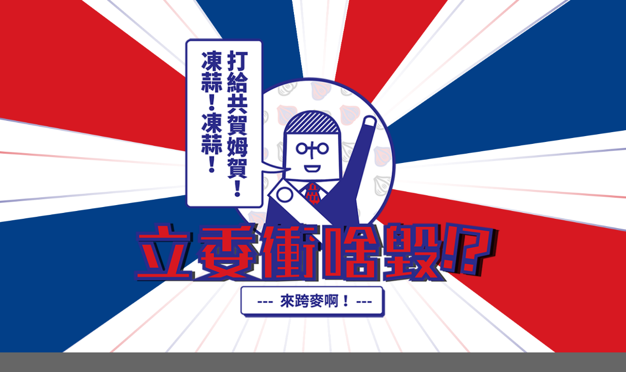

--- FILE ---
content_type: text/html
request_url: https://legislator.thenewslens.com/
body_size: 4002
content:
<!DOCTYPE html>
<head>
    <link rel="shortcut icon" href="http://election2016.thenewslens.com/img/ico/tnl_logo_image_72.png" sizes="32x32" type="image/png"/>
    <meta charset="utf-8">
    <meta name="viewport" content="target-densitydpi=device-dpi, width=device-width, initial-scale=1.0, maximum-scale=1.0, user-scalable=0">
    <title>立委衝啥毀!?</title>
    <meta name="description" content="關鍵評論網特別採訪，帶你一覽立委的獨家秘辛！">
    <meta property="og:locale" content="zh_TW"/>
    <meta property="og:type" content="object"/>
    <meta property="og:title" content="立委到底都在衝啥毀？" />
    <meta property="og:description" content="關鍵評論網特別採訪，帶你一覽立委的獨家秘辛！"/>
    <meta property="og:url" content="http://legislator.thenewslens.com/"/>
    <meta property="og:site_name" content="立委衝啥毀!?"/>
    <meta property="fb:app_id" content="444539738978688"/>
    <meta property="og:image" content="http://legislator.thenewslens.com/imgaes/fbshare.png"/>
    <meta name="author" content="thenewslens.com">
    <meta name="google-site-verification" content="9b3B7HiPAJpJZ9zill0yqTjqhb7E5ryn7COJKgraonQ" />
    <link rel="canonical" href="http://legislator.thenewslens.com/" />
    <link rel="stylesheet" href="css/bootstrap.min.css">
    <script src="js/jquery-1.11.3.min.js"></script>
    <script src="js/bootstrap.min.js"></script>
    <script src="js/imagesloaded.pkgd.min.js"></script>
    <link rel="stylesheet" href="css/style.css">
    <script src="js/main.js"></script>
    <style>
        @media(min-width:767px){
            .responsiveContainer{
                max-width: 800px;
            }
        }

        body{
            overflow: hidden;
        }

    </style>
</head>
<body style="background:#666">
    <!-- go top -->

    <!--    Navbtn-->
    <div id="follow-scroll" class="menu-container follow-scroll absolute">
        <a href="#menu" id="toggle"><span></span></a>
        <div class="menu-content-index">
            <ul>
                <a href="index.html">
                    <li style="margin-top:5px;">
                        <div class="menu-content-episode">
                            回首頁
                        </div>
                    </li>
                </a>
                <a href="lesson-1.html">
                    <li>
                        <div class="menu-content-episode">
                            Lesson 1
                        </div>
                        立委到底在衝啥毀？
                    </li>
                </a>
                <a href="lesson-2.html">
                    <li>
                        <div class="menu-content-episode">
                            Lesson 2
                        </div>
                        一覺醒來台灣就
                        <br>不一樣了？
                    </li>
                </a>

                <a href="lesson-3.html">
                    <li>
                        <div class="menu-content-episode">
                            Lesson 3
                        </div>
                        一百種殺死法案的方法
                    </li>
                </a>
                <a href="lesson-4.html">
                    <li>
                        <div class="menu-content-episode">
                            Lesson 4
                        </div>
                        翻轉台灣未來<br>從這些法案開始
                    </li>
                </a>
                <a href="http://election2016.thenewslens.com/">
                    <li style="border:none">
                        <div style="margin-bottom:0px;" class="menu-content-episode">
                            <img src="imgaes/president-logo.png" width="80%" alt="">
                        </div>
                    </li>
                </a>
            </ul>
        </div>
    </div>
    <div id="container">
        <div class="gotop">
            ^
        </div>
        <div style="height:100%;" class="index-img">
            <div class="responsiveContainer">
                <img class="visible-xs intro-img" src="imgaes/bg-center-mobile-01.png">
                <img class="hidden-xs intro-img" src="imgaes/bg-center-web-02.png" alt="">
            </div> 
        </div>
        <div class="header">
            <a href="index.html"><img style="height:60px;margin:0 auto" src="imgaes/header-pic-01.png" alt=""></a>
        </div>
        <!-- menu -->


        <!-- menu end -->
        <div class="content">

            <hr style="margin:15px 0;border-top:solid 1px #ccc">
            <div class="intro-zone">
                <h3 class="title-zone">為蝦米我們要知道「立委在衝啥毀」？</h3>
                <div class="intro-content" style="line-height:1.5em;margin-top:25px;margin-bottom:10px;font-size:16px">
                    你有想過電視上的立委一天24小時都在槓麻？<br>
                    別只想到自己，這些年薪近千萬的委員們難道不該好好被監督嗎？<br>
                    <br>
                    讓關鍵評論網幫助你一次搞懂！<br>
                    我們用四堂超有趣的「公民課」，深入淺出的探討你所不知道的立法院秘辛。<br>
                    究竟他們是如何審查法案，黨團協商又有多「黑箱」呢？<br>
                    （小聲說：還有敲好玩的遊戲，即將上線）
                </div>
            </div>
            <div class="menu-zone">
                <h3 class="menu-title">
                    立院四堂課
                    <div class="social-btns">
                        <a href="https://www.facebook.com/sharer/sharer.php?u=http%3A//legislator.thenewslens.com/" target="_blank"><img class="share-btn small-btn" src="imgaes/socailbtn-05.png" alt=""></a>
                        <a href="http://line.naver.jp/R/msg/text/?%E7%AB%8B%E5%A7%94%E8%A1%9D%E5%95%A5%E6%AF%80%21%3Fhttp%3A%2F%2Flegislator.thenewslens.com%2F" target="_blank"><img class="share-btn small-btn" src="imgaes/socailbtn-01.png" alt=""></a>
                        <a href="https://plus.google.com/share?url=http://legislator.thenewslens.com/" onclick="javascript:window.open(this.href,'', 'menubar=no,toolbar=no,resizable=yes,scrollbars=yes,height=600,width=600');return false;"><img class="share-btn small-btn" src="imgaes/socailbtn-04.png" alt=""></a>
                        <a href="https://twitter.com/home?status=%E7%AB%8B%E5%A7%94%E8%A1%9D%E5%95%A5%E6%AF%80!?%20http%3A//legislator.thenewslens.com/" target="_blank"><img class="share-btn small-btn" src="imgaes/socailbtn-06.png" alt=""></a>
                        <a href="javascript:;" onclick='window.open("http://band.us/plugin/share?body=立委衝啥毀 http://legislator.thenewslens.com/&route=legislator.thenewslens.com", "share_band", "width=410, height=540, resizable=no");' class="ga-event-save" data-pot="index.html" data-cat="bannerevent" data-act="bandinbtn"><img class="share-btn" alt="band.us" src="imgaes/bandusbtn.png"></a>
                    </div>
                </h3>
                <div style="margin:0px;padding: 0px 15px 30px" class="row">
                    <div style="padding:0px 5px" class="col-md-6">
                        <div class="menu-content">
                            <img style="margin-bottom:15px" width="30px" src="imgaes/menu-title01.png" alt="">
                            <h4>立委到底在衝啥毀？</h4>
                            <h5 style="color:#d71821">一次搞懂台灣需要什麼樣的「好立委」？</h5>
                            <button style="margin-top:20px" rel="lesson1" class="gogo-Link btn btn-liwei">GO!看更多！</button>
                        </div>
                    </div>
                    <div style="padding:0px 5px" class="col-md-6">
                        <div class="menu-content">
                            <img style="margin-bottom:15px" width="30px" src="imgaes/menu-title02.png" alt="">
                            <h4>一覺醒來台灣就不一樣了？</h4>
                            <h5 style="color:#d71821">帶你瞭解台灣國會制度的更迭。</h5>
                            <button style="margin-top:21px" rel="lesson2" class="gogo-Link btn btn-liwei">GO!看更多！</button>
                        </div>
                    </div>
                    <div style="padding:0px 5px" class="col-md-6">
                        <div class="menu-content">
                            <img style="margin-bottom:15px" width="30px" src="imgaes/menu-title03.png" alt="">
                            <h4>一百種殺死法案的方法</h4>
                            <h5 style="color:#d71821">可想過你關心的法案到底是怎麼「死」在立法院的嗎？
                            </h5>
                            <button style="margin-top:21px" rel="lesson3" class="gogo-Link btn btn-liwei">GO!看更多！</button>
                        </div>
                    </div>
                    <div style="padding:0px 5px" class="col-md-6">
                        <div class="menu-content">
                            <img style="margin-bottom:15px" width="30px" src="imgaes/menu-title04.png" alt="">
                            <h4>翻轉台灣未來，從這些法案開始</h4>
                            <h5 style="color:#d71821">國會改革別再混！全民的國會從這些改革開始！</h5>
                            <button style="margin-top:21px" rel="lesson4" class="gogo-Link btn btn-liwei">GO!看更多！</button>
                        </div>
                    </div>
                </div>
            </div>
            <hr style="margin:10px 0;">
            <div class="main-content">
                <div id="lesson1" class="ch1 mb40">
                    <h3 class="title-zone">立委到底在衝啥毀？</h3>
                    <h5 class="second-title">一次搞懂台灣需要什麼樣的「好立委」？</h5>
                    <div class="main-container">
                        <a href="lesson-1.html"><img class="main-bg" src="imgaes/test_1.png" alt=""></a>
                        <img class="left-mask" src="imgaes/left-mask.png" alt="">
                        <img class="right-mask" src="imgaes/right-mask.png" alt="">   
                    </div>
                    <div class="huge-container">
                        <div class="start-btn-container">
                            <button which="0" style="outline-width:0px;padding:10px;" class="start-btn">

                            </button>
                        </div>
                        <div class="start-guide">究竟「凍蒜」背後的意義是什麼？<br>滑開按鈕，剝開「凍蒜」瞧一瞧吧！</div>
                    </div>

                </div>
                <hr>
                <div id="lesson2" class="ch2 mb40">
                    <h3 class="title-zone">一覺醒來台灣就不一樣了？</h3>
                    <h5 class="second-title">帶你瞭解該台灣制度的更迭。</h5>
                    <div class="main-container">
                        <a href="lesson-2.html"><img class="main-bg" src="imgaes/test_2.png" alt=""></a>
                        <img class="left-mask" src="imgaes/left-mask-2.png" alt="">
                        <img class="right-mask" src="imgaes/right-mask-2.png" alt="">   
                    </div>
                    <div class="huge-container">
                        <div class="start-btn-container">
                            <button which="1" style="outline-width:0px;padding:10px;" class="start-btn start-btn-2">

                            </button>
                        </div>
                        <div class="start-guide">究竟「凍蒜」背後的意義是什麼？<br>滑開按鈕，剝開「凍蒜」瞧一瞧吧！</div>
                    </div>
                </div>
                <hr>
                <div id="lesson3" class="ch3 mb40">
                    <h3 class="title-zone">一百種殺死法案的方法</h3>
                    <h5 class="second-title">法案到底是怎麼「死」在立法院的</h5>
                    <div class="main-container" style="border-color:#444">
                        <a href="lesson-3.html"><img class="main-bg" src="imgaes/test_3.png" alt=""></a>
                        <img class="left-mask" src="imgaes/left-mask-3.png" alt="">
                        <img class="right-mask" src="imgaes/right-mask-3.png" alt="">   
                    </div>
                    <div class="huge-container">
                        <div class="start-btn-container">
                            <button which="2" style="outline-width:0px;padding:10px;" class="start-btn start-btn-3">

                            </button>
                        </div>
                        <div class="start-guide">究竟「凍蒜」背後的意義是什麼？<br>滑開按鈕，剝開「凍蒜」瞧一瞧吧！</div>
                    </div>
                </div>
                <hr>
                <div id="lesson4" class="ch4 mb40">
                    <h3 class="title-zone">翻轉台灣未來，從這些法案開始</h3>
                    <h5 class="second-title">國會改革別再混！全民的國會從這些改革開始！</h5>
                    <div class="main-container" style="border-color:#444">
                        <a href="lesson-4.html"><img class="main-bg" src="imgaes/test-4-2.png" alt=""></a>
                        <img class="left-mask" src="imgaes/left-mask-4.png" alt="">
                        <img class="right-mask" src="imgaes/right-mask-4.png" alt="">   
                    </div>
                    <div class="huge-container">
                        <div class="start-btn-container">
                            <button which="3" style="outline-width:0px;padding:10px;" class="start-btn start-btn-4">

                            </button>
                        </div>
                        <div class="start-guide">究竟「凍蒜」背後的意義是什麼？<br>滑開按鈕，剝開「凍蒜」瞧一瞧吧！</div>
                    </div>
                </div>

            </div>
        </div>
        <div class="footer-content">

            <div style="opacity:0.85;">版權所有 2015 The News Lens 關鍵評論網</div>
            <div style="text-algin:center">
                <a href="http://www.thenewslens.com/" target="_blank">
                    <img class="logo-link" src="imgaes/tnl-logo.png" style="height:30px;margin:10px;" alt="">
                </a>
                <a href="http://legislator.thenewslens.com/">
                    <img class="logo-link" src="imgaes/lw-logo.png" style="height:40px;margin:10px;" alt="">
                </a>
            </div>
        </div>
    </div>
    <!-- START Parse.ly Include: Standard -->
    <div id="parsely-root" style="display: none">
        <div id="parsely-cfg" data-parsely-site="thenewslens.com"></div>
    </div>
    <script>
        (function(s, p, d) {
            var h=d.location.protocol, i=p+"-"+s,
                e=d.getElementById(i), r=d.getElementById(p+"-root"),
                u=h==="https:"?"d1z2jf7jlzjs58.cloudfront.net"
            :"static."+p+".com";
            if (e) return;
            e = d.createElement(s); e.id = i; e.async = true;
            e.src = h+"//"+u+"/p.js"; r.appendChild(e);
        })("script", "parsely", document);
    </script>
    <!-- END Parse.ly Include -->
<script type="text/javascript">
// alexa code
_atrk_opts = { atrk_acct:"mZ38i1aoZM00G8", domain:"thenewslens.com",dynamic: true};
(function() { var as = document.createElement('script'); as.type = 'text/javascript'; as.async = true; as.src = "https://d31qbv1cthcecs.cloudfront.net/atrk.js"; var s = document.getElementsByTagName('script')[0];s.parentNode.insertBefore(as, s); })();
// comscode
var _comscore = _comscore || [];
_comscore.push({ c1: "2", c2: "17728543" });
(function() {
    var s = document.createElement("script"), el = document.getElementsByTagName("script")[0]; s.async = true;
    s.src = (document.location.protocol == "https:" ? "https://sb" : "http://b") + ".scorecardresearch.com/beacon.js";
    el.parentNode.insertBefore(s, el);
})();
// GA code
(function(i,s,o,g,r,a,m){i['GoogleAnalyticsObject']=r;i[r]=i[r]||function(){
  (i[r].q=i[r].q||[]).push(arguments)},i[r].l=1*new Date();a=s.createElement(o),
  m=s.getElementsByTagName(o)[0];a.async=1;a.src=g;m.parentNode.insertBefore(a,m)
  })(window,document,'script','//www.google-analytics.com/analytics.js','ga');
  ga('create', 'UA-41537444-1', 'thenewslens.com');
  ga('require', 'displayfeatures');
  ga('send', 'pageview');
</script>
</body>
</html>

--- FILE ---
content_type: text/css
request_url: https://legislator.thenewslens.com/css/style.css
body_size: 4081
content:

/* color 
-main blue 2b2b8a red d71821
-l1 2e98b5 */

/* 共通 all*/



.video-responsive {
    position: relative;
    padding-bottom: 55.25%;
    padding-top: 30px; height: 0; overflow: hidden;
}

.video-responsive iframe,
.video-responsive object,
.video-responsive embed {
    position: absolute;
    top: 0;
    left: 0;
    width: 100%;
    height: 100%;
}


body{
    margin: 0;
}

*{
    font-weight: 300;
    font-family: Helvetica, Heiti TC, Segoe UI, sans-serif, "微軟正黑體";
}

h4,h5{
    font-weight: 600;
}


.header {
    position: relative;
    border-top: solid 5px #2b2b8a;
    height: 80px;
    background: url(../imgaes/header-bg-04.png);
    background-size: auto 100%;
    background-position: center;
    background-repeat: no-repeat;
    text-align: center;
    padding: 5px 0px;
    overflow-x: hidden;
}

#container {
    max-width: 980px;
    margin: 0 auto;
    border-right: solid 7px #2b2b8a;
    border-left: solid 7px #2b2b8a;
}

.content {
    padding: 1px 25px;
    background: #eee;
}

.intro-zone {
    margin-top: 10px;
    padding: 25px;
    background: #fff;
    border: solid 4px #2B2B8A;
    border-radius: 10px;
    text-align: center;
}

.title-zone {
    font-size: 20px;
    padding: 7px 45px;
    margin: 0 auto;
    display: table;
    background: rgba(43,43,138,0.9);
    color: #fff;
    box-shadow: 5px 5px 0px 0px rgba(215,24,33,0.9);
}

.menu-zone {
    background: #fff;
}

.menu-title {
    padding: 20px;
    border-top: solid 3px #d71821;
    border-bottom: solid 3px #d71821;
    text-align: center;
}

.menu-content {
    border-bottom: dotted 3px #d71821;
    padding: 30px 0;
    margin: 0 15px;
    text-align: center;

}

.main-content {
    margin: 0 -25px;
    margin-top: 40px;
    padding-bottom: 20px;
    position: relative;
    background: #fff;
    overflow: hidden;
}

.second-title {
    padding-bottom: 5px;
    display: table;
    margin: 15px auto;
    font-size: 16px;
    color: #2b2b8a;
    border-bottom: solid 1px #d71821;
}


.main-container {
    position: relative;
    z-index: 10;
    margin: 45px auto;
    background: #fff;
    height: 340px;
    width: 340px;
    border-radius: 100%;
    border: dotted 5px #2b2b8a;
    text-align: center;
    vertical-align: middle;
    line-height: 340px;
    overflow: hidden;
}



/* menu btn 選單 */

.menu-container{
    text-align: right;
    position: absolute;
    top: 27px;
    right: 5px;
    z-index: 4000;
}

.menu-content-index {
    position: absolute;
    width: 220px;
    top: 35px;
    right: 0px;
    background: #fff;
    border: solid 1px #eee;
    z-index: -1;
    box-shadow: 0px 1px 3px #aaa;
    transition: right 0.8s;
    display: none;
}

.menu-content-index > ul{
    list-style: none;
    padding: 0px 15px;    
}

.menu-content-index > ul > a > li{
    text-align: center;
    margin-top: -1px;
    padding: 15px;
    border-bottom: solid 1px #ccc;
}

.menu-content-index a{
    color: #777;
    font-size: 14px;
    font-weight: normal;
    text-decoration: none;
}

.menu-content-episode{
    color: #444;
    font-weight: bold;
    margin: 10px 0;
}

#toggle {
    display: block;
    width: 30px;
    height: 30px;
    background: #fff;
    border: solid 2px #999;
    padding: 3px 4px;
    position: absolute;
    right: 5px;
/*    box-shadow: -1px 1px 2px #999;*/
}

#toggle span:after,
#toggle span:before {
    content: "";
    position: absolute;
    left: 0;
    top: -7px;
}
#toggle span:after{
    top: 7px;
}
#toggle span {
    position: relative;
    display: block;
    top: 8px;
}

#toggle span,
#toggle span:after,
#toggle span:before {
    width: 100%;
    height: 3px;
    background-color: #888;
    transition: all 0.3s;
    backface-visibility: hidden;
    border-radius: 1px;
}

/* on activation */
#toggle.on span {
    background-color: transparent;
}
#toggle.on span:before {
    transform: rotate(45deg) translate(5px, 5px);
}
#toggle.on span:after {
    transform: rotate(-45deg) translate(5px, -5px);
}
#toggle.on + #menu {
    opacity: 1;
    visibility: visible;
}


/* menu end */

/* 首頁 */

.index-img{
    width: 100%;
    left: 0px;
    top:0px;
    position: fixed;
    background: url('../imgaes/web-bg-01.png');
    background-position: center;
    background-size: auto 100%;
    background-repeat: no-repeat;
    text-align: center;
    z-index: 5000;
    cursor: pointer;
}

.responsiveContainer {
    margin:0 auto;
    width:90%;
    max-width:380px;
    height:100%;
    position:relative;
}

.left-mask{
    position: relative;
    z-index: 1;
    width:165px;
    margin-top: -13px;
    margin-right: -2px;
    -webkit-transform-origin: 100% 100%; /* Safari */
    transform-origin: 100% 100%; /* Safari */
    -webkit-transition-duration: 2s; /* Safari */
    transition-duration: 2s;
    -webkit-transform: rotate(0deg); /* Chrome, Safari, Opera */
    transform: rotate(0deg);
}


.right-mask{
    position: relative;
    z-index: 1;
    width:165px;
    margin-top: -13px;
    margin-left: -2px;
    -webkit-transform-origin: 0% 100%; /* Safari */
    transform-origin: 0% 100%; /* Safari */
    -webkit-transition-duration: 2s; /* Safari */
    transition-duration: 2s;
    -webkit-transform: rotate(0deg); /* Chrome, Safari, Opera */
    transform: rotate(0deg);
}



.start-btn {
    position: absolute;
    left: 2px;
    top: 2px; 
    background: #d71821;
    border-radius: 100%;
    border: solid 3px #2b2b8a;
    height: 45px;
    width: 45px;
    
}

.start-btn-container:focus{
    outline-width: 0px!important;
}

.start-btn-container {
    background: url(../imgaes/bar-bg.png);
    background-size: auto 100%;
    background-repeat: no-repeat;
    background-position: right;
    border: dotted 3px #777;
    border-radius: 30px;
    height: 55px;
    line-height: 50px;
    position: relative;
    width: 260px;
    margin: 20px auto;
    z-index: 48;
}

.btn-liwei {
    position: relative;
    left: 1px;
    background: #2b2b8a;
    box-shadow: 2px 2px 0px 1px #d71821;
    color: #fff;
    padding: 5px 15px;
}

.btn-liwei:hover {
    background: #3a3aa8;
    color: #fff;
}

.btn-liwei:focus {
    color: #fff;
}
.footer {
    width: 100%;
    max-width: 980px;
    margin: 0 auto;
    height: 40px;
    z-index: 50;
}

.footer-content {
    max-width: 970px;
    margin: 0 auto;
    background: #d71821;
    color: #fff;
    text-align: center;
    padding: 10px 20px 5px;
    line-height: 40px;  
    margin-top: -1px;
    position: relative;
}

.mb40 {
    padding-bottom: 60px;
    padding-top:60px;
    overflow-x: hidden;
    width: 100%;
}

.ch1 {
    padding-top: 40px;
}

.ch2 {
    position: relative;
}

.notyet {
    position: absolute;
    top:0px;
    left: 0px;
    height: 100%;
    width: 100%;
    background: rgba(0,0,0,0.8);
    z-index: 99;
    text-align: center;
}

.lesson-1 {
    background: url(../imgaes/lesson1-bg.png);
    background-size: auto 100%;
    background-position: center;
    background-repeat: no-repeat;
    text-align: center;
    padding: 5px 0px;
}

.title-01 {
    border-top: solid 3px #2e98b5;
    border-bottom: solid 3px #2e98b5;
    color: #2e98b5;
    font-weight: bold;
    font-size: 22px;
}

.ft-lesson-1{
    background: #2e98b5;
}
.lesson-content {
    background-color: rgba(100,100,100,0.01);
    background-size: cover;
    background-position: center;
    text-align: center;
    margin: 10px auto 0;
    color: #666;
    font-weight: bold;
    padding-top: 15px;
    padding-bottom: 40px;
    border-bottom: solid 1px #b1d5e0;
}

.lesson-content > h4{
    position: relative;
    z-index: 1;
    
}




.lesson-title {
    position: relative;
    color: #a9d4d9;
    font-size: 40px;
    font-weight: bold;
    z-index: 0
}

.lesson-content > h5{
    color: #5491a2;
    line-height: 1.3em
}

.lesson-content:after{
    content: "";
    position: absolute;
    top: 0px;
    left: 0px;
    z-index: 100;
    height: 100%;
    width: 100%;
    background: rgba(250,250,250,0.0);
    transition: background 0.6s;
}

.lesson-content:hover:after{
    background: rgba(250,250,250,0.3);
}

.lesson-1-con {
    border-color: #2e98b5!important;
}

.no-d {
    text-decoration: none!important;
}

.social-btns {
    display: inline-block;
    font-size: 14px;
    color: #999;
    font-weight: 500;
    margin-top: 10px;
    width: 100%;
    text-align: center;

}

/* 麵包屑 */

.bread-scrumb{
    background: #fff;
    margin-top: 15px;
    color: #aaa;
    margin-bottom: -10px;
}

.bread-scrumb > a{
    color: #888;
}

/* 文章css */

.inner-article {
    padding: 25px;
    padding-top: 15px;
    font-size: 16px;
    line-height: 1.5em;
}

/*主標*/

.inner-article > h1{
    font-size: 24px;
    margin-bottom: 25px;
    padding-bottom: 15px;
    line-height: 1.2em;
    border-bottom: solid 1px #ccc;
}

/*圖片標題*/

.inner-article > h4{
    margin: 0px;
    margin-top: 25p;
    margin-bottom: -20px;
    font-size: 21px;
    line-height: 1.3em;
    font-weight: bold;
}

/*編輯*/

.fromWho{
    font-size: 14px;
    color: #777;
    margin-bottom: 25px;
}

/*文章內標*/

.inner-article > h5{
    color: #444;
    margin: 0;
    margin-top: 25px;
    font-size: 18px;
    line-height: 1.3em;
}

/*引用*/

.quote{
    background: #eee;
    margin:  15px 0 30px;
    padding: 15px;
    padding-left: 30px;
    border-left: solid 5px #aaa;
    color: #777;
}

.byName{
    color: #777;
    float: right;
}

/* 列表 */

.inner-article > ul{
    padding-left: 27px;
}

.inner-article > ol{
    padding-left: 25px;
}

.inner-article > ul > li{
    margin-bottom: 20px;
} 

/* 編號列表 */

.inner-article > ol > li{
    margin: 10px 0;
    font-weight: bold;
}

.inner-article > ol > li > ul{
    padding-left: 20px;
    margin: 10px 0px 20px;
    font-weight: normal;
    list-style: disc;
}

.no-padding > li > ul > li{ 
    list-style: none;
    margin-left: -20px;
}
/* 圖片尾部 */

.img-source{
    float: right;
    font-size: 12px;
    color: #999;
    margin-right: 15px;
}


.img-container {
    margin: 0 -15px;
    text-align: center;
}

.pic-end{
    margin: 40px auto 40px;
    width: 100%;
}



/* */
.share-btn{
    position: relative;
    margin-right:3px;
    width: 25px;
    z-index: 0;
    opacity: 1;
    transition: opacity 0.3s;
}

.share-btn:hover{
    opacity: 0.8;
}
.share-zone {
    text-align: center;
}

.next-btn {
    display: inline-block;
    border: solid 2px #ccc;
    width: 49%;
    margin: 15px auto;
    padding: 5px 10px;
    font-size: 12px;
    font-weight: bold;
    position: relative;
    vertical-align: bottom;
}

.next-btn:after {
    content: "";
    position: absolute;
    top: 0;
    left: 0;
    height: 100%;
    width: 100%;
    background: rgba(250,250,250,0.2);
    visibility: hidden;
}

.next-btn:hover:after {
    visibility: visible;
}

.next-btn > span{
    font-size: 14px;
    color: #777;
}



.next-title{
    color: #2e98b5;
    text-decoration: none!important;
}

.next-title:hover{
    color: #2e98b5;
}
.next-container {
    width: 100%;
    max-width: 600px;
    margin: 5px auto 15px;
}

.lesson1-color {
    color: #2e98b5;
    border-color: #2e98b5;
}

.logo-link {
    opacity: 0.85;
    transition: opacity 0.5s;
    text-decoration: none;
    height:30px;margin:10px;
}

.logo-link:hover{
 
}

.logo-link:hover {
    text-decoration: none!important;
    opacity: 1;
    transition: opacity 0.5s;
}

.footer-content > div > a {
    text-decoration: none!important;
}


.main-bg {
    z-index: 0;
    position: absolute;
    width: 100%;
    top: 0%;
    left: 0%;
    
}

.small-btn {
    width: 22px;
}


.start-guide {
    text-align:center;font-size:16;color:#888;margin-top:-10px;
}

.intro-img {
    width: 100%;
    position: relative;
    margin: 0 auto;
    margin-top: 5%;
}

.coming-soon {
    position: relative;
    vertical-align: middle;
}

.coming-soon:after {
    content: "";
    text-align: center;
    vertical-align: middle;
    position: absolute;
    top: 0;
    left: 0;
    height: 100%;
    width: 100%;
    background: url(../imgaes/coming-soon.png);
    background-size: 100%;
    background-position: center;
    z-index: 100;
    border-bottom: solid 1px #ccc;
    border-top: solid 1px #ccc;
}

ol.normal-weight > li {
    font-weight: normal!important;
    margin: 15px 0;
}

.align-center {
    text-align: center;
}

.gotop {
    position: fixed;
    bottom: 45px;
    right: 15px;
    background: rgba(0,0,0,0.6);
    height: 35px;
    width: 35px;
    padding: 7px;
    z-index: 3000;
    color: #fff;
    font-size: 18px;
    cursor: pointer;
    text-align: center;
    display: none;
}

.huge-container {
  
    height: 100px;
    max-width: 800px;
    margin: 0 auto;
    margin-top: -70px;
}

.lesson-2 {
    background: url(../imgaes/lesson-2-bg.png);
    background-size: auto 100%;
    background-position: center;
    background-repeat: no-repeat;
    text-align: center;
    padding: 5px 0px;
}

.lesson-3 {
    background: url(../imgaes/lesson-3-bg.png);
    background-size: auto 100%;
    background-position: center;
    background-repeat: no-repeat;
    text-align: center;
    padding: 5px 0px;
}

.lesson-4 {
    background: url(../imgaes/lesson-4-bg.png);
    background-size: auto 100%;
    background-position: center;
    background-repeat: no-repeat;
    text-align: center;
    padding: 5px 0px;
}

.lesson-2-con {
     border-color: #444444!important;
}

.lesson-3-con {
    border-color: #ea5823!important
}

.lesson-4-con {
    border-color: #ffedb3!important
}

.ft-lesson-2 {
       background: #444!important;
}

.ft-lesson-3 {
    background: #ea5823   }
}

.not-active {
   pointer-events: none;
   cursor: none;
}

.title-02 {
        border-top: solid 3px #444;
        border-bottom: solid 3px #444;
        color: #444;
        font-weight: bold;
        font-size: 22px;
    }
.title-03 {
    border-top: solid 3px #ea5823;
    border-bottom: solid 3px #ea5823;
    color: #444;
    font-weight: bold;
    font-size: 22px;
}

.title-04 {
    border-top: solid 3px #ffedb3;
    border-bottom: solid 3px #ffedb3;
    color: #444;
    font-weight: bold;
    font-size: 22px;
}


.lesson-title-02 {
    color: #aaa;
}

.lesson-title-04 {
    color: #ded8bb;
}

.lesson-2-content > h5{
    color: #444!important;
}



.lesson-2-content {
    border-bottom: solid 1px #999;
}

.lesson-2-intor {
    border-color: #444;
}

.lesson-2-title-zone {
    background: #444;
    color: #fff;
    box-shadow: 5px 5px 0px 0px #999;
}

.lesson-3-title-zone {
    background: #ea5823;
    color: #fff;
    box-shadow: 5px 5px 0px 0px #ffc14c;
}

.lesson-4-title-zone {
    background: #ffedb3;
    color: #fff;
    text-shadow: 1px 1px 4px  #989898;
    box-shadow: 5px 5px 0px 0px #efcaaf;
}

/*timeline part*/

.lesson-2-timeline {
    margin: 15px 0px;
    background: #444;
    border: solid 4px #444;
    position: relative;
}

.timeline-container {
    background-size: auto 100%;
    padding: 70px 15px 60px;
    background-repeat: no-repeat;
    border-bottom: solid 4px #222;
}

/*timeline - 主標*/

.timeline-container > h3{
    background:#222;
    display:table;
    padding:5px;
    margin:0;
    color:#fff;
}

/*timeline - 副標*/


.timeline-container > h4{
    background:#222;
    display:table;
    padding:5px;
    margin-top:80px;
    color:#fff;
}

/*各照片*/

.timeline-01 {
    background-image: url(../imgaes/lesson-2-intro-4.png);
    background-position: center;   
}

.timeline-02 {
    background-image: url(../imgaes/lesson-2-intro-5.jpg);
    background-position: center;   
}

.timeline-03 {
    background-image: url(../imgaes/lesson-2-intro-1.png);
    background-position: center;   
}

.timeline-04 {
    background-image: url(../imgaes/lesson-2-intro-2.png);
    background-position: center;   
}

.timeline-05 {
    background-image: url(../imgaes/lesson-2-intro-3.png);
    background-position: center;   
}

.timeline-dot{
    padding: 35px 15px 5px;
    display: table;
    background: #fff;
    position: absolute;
    top: 15px;
    left: 15px;
    background: rgba(250,250,250,0.9);
    border: solid 1px #ddd;
    box-shadow: 1px 1px 2px rgba(0,0,0,0.4);
}

.timeline-list{
    padding-top: 25px;
}

.timeline-list>li{
    line-height: 1.4em;
    margin-bottom: 10px;
}


/*@media*/

/*11/11修正*/
@media (max-width:480px){
    /* 修正因判斷高度後 導致logo過寬 造成畫面破版 */
    .header img{max-width: 300px;}
    /* 修正洋蔥那一段 的margin過多 導致破版 */
    .main-content{margin:0 -15px;}
}


@media(min-width:776px){

    .timeline-container {
        background-size: 100%;
    }

    .small-btn {
        width: 28px;
    }

    .share-btn{
        width: 32px;
    }

    .intro-img {
        margin-top: 10%;
    }   

    .img-container{
        margin: 0 -25px;
    }
}

@media (max-width:776px){

    .menu-title{
        font-size: 21px;
    }

    .lesson-title{
        margin-bottom: -70px;
        opacity: 0.4;
        font-size: 60px;
    }

    .lesson-content{
        margin: 5px auto 0;
        padding-bottom: 20px;
    }

    .title-zone{
        padding: 7px 25px;
    }
    .intro-content{
        text-align: left;
        line-height:1.5em;margin-top:25px;margin-bottom:10px;font-size:16px
    }

    .content{
        padding: 1px 15px 15px 15px;
    }

    .main-container {
        height: 300px;
        width: 300px;
        line-height: 300px;
    }

    .left-mask,.right-mask {
        width: 145px;
    }

    .next-btn{
        width: 100%;
        display: block;
    }
    .inner-article{
        padding: 15px;
    }
}


.timeline-next-btn {
    background: #000;
    color: #fff;
}

@media ( max-width:370px){
    .timeline-dot{
        left: 0px;
        height: 110px;
        padding: 35px 5px 5px;
    }
   
}

@media ( max-width:420px){
    .header img{
        margin-right: 20px!important;
    }
}
.start-btn-2 {
    position: absolute;
    left: 2px;
    top: 2px; 
    background: #ffffff;
    border-radius: 100%;
    border: solid 3px #2b2b8a;
    height: 45px;
    width: 45px;
}

.top-nav {
    position: fixed;
    top: 0px;
    left: 0px;
    height: 45px;
    width: 100%;
    background: #ffffff;
    border-bottom: solid 1px #ccc;
    z-index: -100;
    display: none;
}

.top-share {
    float:right;
    display:inline-block;
    padding:10px 7px;
    height: 45px;
    margin-right: 40px;
    border-right: solid 1px #ccc;
}

.top-menu{
    position: fixed!important;
    top: 9px!important;
    right: 0px;
    z-index: 1001;
}

.top-menu > a{
    border: none!important;
}

.wide-nav {
    position: fixed;
    top: 0px;
    left: 0px;
    height: 45px;
    width: 100%;
    background: #ffffff;
    border-bottom: solid 1px #ccc;
    z-index: -100;
}

.top-share > a > img{
    width: 27px!important;
}
.absolute {
    position:absolute!important
}


.lesson-3-intor {
    border-color: #ea5823;
}

.lesson-4-intor {
    border-color: #ffedb3;
}

.ft-lesson3 {
    background: #ea5823;
}

.lesson-3-gogo {
    background: #ea5823;
    box-shadow: 1px 1px 0px 2px #ffc14c;
}

.lesson-3-gogo:hover {
    background: #ffc14c;
}

.lesson-3-content-intro {
    background-image: url(../imgaes/lesson-3-intro-bg-01.png);
    background-repeat: no-repeat;
    background-size: 100%;
    background-position: center;
}

.lesson-3-content > h5{
    color: #bf6464;
}

.lesson-3-content{
    background-repeat: no-repeat;
    background-size: 100%;
    background-position: center;
    border-top: solid 1px #ccc;
    border-bottom: solid 1px #ccc;
}
.start-btn-3 {
    background: #C73625;
    border-color: #444;
}

.lesson-3-next-title {
    color: #ea5823;
}

.lesson-3-next-title:hover {
    color: #ea5823;
}

.lesson-3-next {
    background-size: cover;
    background-position: center;
}

.align-left {
    text-align: left;
}

.ft-lesson4 {
    background: #ffedb3;
    color: #111;
}

.lesson-4-content > h5 {
    color: #b59e5f;
}

.lesson-4-content {
    border-bottom: solid 1px #ccc;
    padding: 20px 10px;
}

.start-btn-4 {
    background: #ffffff;
    border-color:#444444;
}

.lesson-4-next {
    color: #b59e5f;
}

/*lesson-4 table*/

.inner-4-1 > tr,td,th {
    border: solid 1px #ccc;
    padding: 7px;
    vertical-align: top;
}

.inner-4-1-th{
    background: #f7f6e0;
    width: 50%;
    font-weight: 700;
}


.none-disc {
    list-style: none;
    margin-left: -20px;
}


--- FILE ---
content_type: application/javascript
request_url: https://legislator.thenewslens.com/js/main.js
body_size: 2613
content:
$('#container').imagesLoaded(function(){
    var windowHeight = $(window).height(),
        windowWidth  = $(window).width(),
        windowRadio  = windowWidth/windowHeight;
    $('.index-img').css("height","100%");
    
    
    if((windowHeight<780)&&(windowWidth>760)&&( windowRadio < 1.891)) {
        $('.intro-img').css({
            "height":"80%",
            "width":"auto"
        });
      
    };    

    if((windowHeight<780)&&(windowWidth>760)){

        $('.intro-img').css({
            "height":"80%",
            "width":"auto"
        });
      
    };
    
    if(windowWidth>776){
        var imgHeight = $('img.hidden-xs').height(),
            comfortH = (windowHeight - imgHeight) /2*1.05,
            comfortHM = String(comfortH)+"px",
            windowPadding = (windowWidth - $('#container').width())/2+10,
            windowPaddingString = String(windowPadding)+"px";

        $('.intro-img').css("margin-top",comfortHM);
        $('.gotop').css("right",windowPaddingString);
        $('.menu-container').css("right",windowPaddingString);
    };

    if(windowWidth<776){
        
        $('img.visible-xs').imagesLoaded(function(){
            var imgHeight = $('img.visible-xs').height(),
                comfortH = (windowHeight - imgHeight) /2*1.05,
                comfortHM = String(comfortH)+"px";
            $('.intro-img').css("margin-top",comfortHM);
        });
    };
    
    if( windowRadio > 1.891){
        $('.index-img').css('background-size',"100%");
    };
    
});



$(document).ready(function(){
    
    //fb plugin 
    
    var fbWidth = $('.inner-article').innerWidth();
    
    if ( fbWidth < 670 ){
    
        $('.fb-comments').attr("data-width",fbWidth);
    }
    
    //go top
    $('.gotop').click(function(){
            jQuery("html,body").animate({
            scrollTop:0
        }, 470);
    });
    $(window).scroll(function() {
        if ( $(this).scrollTop() > 300){
            $('.gotop').fadeIn("fast");
        } else {
            $('.gotop').stop().fadeOut("fast");
        }
    });
    
    // next-btn hieght //
    
    $(window).on('load',function(){
        var height = 0;
        $('.next-btn').each(function(){
            height = Math.max( height, $(this).outerHeight() )
        });
        $('.next-btn').outerHeight(height);
    });
    
    // scrollbar var  //
    
    clicking=false;
    
    // which btn
    
    $('.start-btn').click(function(){
        
    })
    
    
    // index img  click
    
    $(window).one("click", function(){
        $('.index-img').animate({
            top:"-1000px"
        },400,function(){
            $('.index-img').hide();
        });
        $('body').css('overflow','auto');
    });

    // scroll function lock

    $('.index-img').on('scroll touchmove mousewheel', function(e){
        e.preventDefault();
        e.stopPropagation();
        return false;
    })

    //goTo each div

    $(document).ready(function(){
        $('.gogo-Link').bind('click',function(){
            var wheretoGo =( "#"+ $(this).attr('rel')),
                $body = (window.opera) ? (document.compatMode == "CSS1Compat" ? $('html') : $('body')) : $('html,body');
            $body.animate({
                scrollTop: $(wheretoGo).offset().top
            }, 470);
           
        });
    });
    
    
    // scroll bar
    var whichBtnContainer = $('.start-btn-container'),
        whichBtn = $('.start-btn'),
        whichMaskRight = $('.right-mask'),
        whichMaskLeft = $('.left-mask'),
        whichGuide = $('.start-guide'),
        whichBtnContainer = $('.start-btn-container'),
        whichContainer = $('.huge-container');
    
    
    $(".start-btn").bind('mousedown touchstart',function(e){
        nowM = e.originalEvent.touches ?  e.originalEvent.touches[0].pageX : e.pageX,
        which = $(this).attr('which'),
            whichBtn = $('.start-btn').eq(which),
            whichMaskRight = $('.right-mask').eq(which),
            whichMaskLeft = $('.left-mask').eq(which),
            whichGuide = $('.start-guide').eq(which),
            whichBtnContainer = $('.start-btn-container').eq(which),
            whichContainer = $('.huge-container').eq(which);
        clicking=true;
        
    });
    
    $(whichBtnContainer).bind('mouseleave touchend',function(e){
        clicking=false;
        var  bLeft = $(whichBtn).css("left"),
            parse_bLeft = parseInt(bLeft);

        if (parse_bLeft==205){
            clicking=false;
            //            $('.left-mask').fadeOut(400);
            //            $('.right-mask').fadeOut(400);
            return;
        }
        else{
            clicking=false;
            $(whichMaskLeft).css({
                "transform":"rotate(0deg)"
            });
            $(whichMaskRight).css({
                "transform":"rotate(0deg)"
            });
            $(whichBtn).animate({
                left:"2px"
            },420)
            return;
        }
    });
    
    $(whichBtn).bind('mouseup touchend',function(e){
        
        var  bLeft = $(whichBtn).css("left"),
            parse_bLeft = parseInt(bLeft);
            
        if (parse_bLeft==205){
            clicking=false;
//            $('.left-mask').fadeOut(400);
//            $('.right-mask').fadeOut(400);
            return;
        }
        else{
        clicking=false;
        $(whichMaskLeft).css({
            "transform":"rotate(0deg)"
        });
        $(whichMaskRight).css({
            "transform":"rotate(0deg)"
        });
        $(whichBtn).animate({
            left:"2px"
        },420)
        return;
        }
    });

    
    $(window).bind('mousemove touchmove',function(e){
        
        if( clicking == false ) return; 
    
        var 
        trueM = e.originalEvent.touches ?  e.originalEvent.touches[0].pageX : e.pageX,
            bLeft = $(whichBtn).css("left"),
            parse_bLeft = parseInt(bLeft), 
            conW = 205 / 120,
            percentM = ( trueM - nowM )/conW,
            rotateM = "rotate("+(percentM * -1 )+"deg)",
            rotateRM = "rotate("+(percentM * 1 )+"deg)",
            MM = trueM-nowM,
            pxM = ( trueM - nowM )+"px";
        if (trueM < nowM) {
            return;
        }

        if ((parse_bLeft <= 205) && (parse_bLeft >= 0)){
            $(whichBtn).css("left",pxM);
            $(whichMaskLeft).css("transform", rotateM);
            $(whichMaskRight).css("transform", rotateRM);

        }

        if (parse_bLeft >= 205) {
            $(whichBtn).css("left","205px");
            $(whichBtnContainer).fadeOut(500);
            $(whichGuide).fadeOut(500);
            $(whichMaskLeft).stop().css("transform", "rotate(-130deg)");
            $(whichMaskLeft).stop().css("opacity", "0");
            $(whichMaskRight).stop().css("transform", "rotate(130deg)");
            $(whichMaskRight).stop().css("opacity", "0");
            clicking = false;
            return;
        }
        if (parse_bLeft < 1) {
            $(whichBtn).css("left","0px");
            return;
        }
    });

    
    // menu function //
    var theToggle = document.getElementById('toggle');

    $('#toggle').click(function(){
        
        $('.menu-content-index').slideToggle(360);
    });
    
    $(window).on('load scroll',function(){
        var windowWidth = $(window).width(),
            windowScroll = $(window).scrollTop(),
            wideLeft = (windowWidth-$('#container').width())/2+25,
            wideWidth = windowWidth - (wideLeft*2),
            artScroll = $('.inner-article').scrollTop()+80,
            artWidth = $('.inner-article').outerWidth();
        
        if ((windowWidth > 776) && (windowScroll > artScroll)){
            $('.top-nav').css("display","block");
            $('.top-nav').css("z-index","1000");
            $('.top-nav').css('left',wideLeft)
            $('.top-nav').css('width',wideWidth)
            $('.menu-container').addClass('top-menu');
            $('.menu-container').css('right',wideLeft);
        }
        
        if ( (windowWidth < 776) && (windowScroll > artScroll)){
            $('.top-nav').css('display',"block")
            $('.top-nav').css('width',"100%")
            $('.top-nav').css("z-index","1000");
            $('.menu-container').addClass('top-menu');
        }
        if (windowScroll < artScroll){
            $('.top-nav').css("z-index","-100");
            $('.menu-container').removeClass('top-menu');
        }
    })
    
    // based on Todd Motto functions
    // http://toddmotto.com/labs/reusable-js/

    // hasClass
    function hasClass(elem, className) {
        return new RegExp(' ' + className + ' ').test(' ' + elem.className + ' ');
    }
    // addClass
    function addClass(elem, className) {
        if (!hasClass(elem, className)) {
            elem.className += ' ' + className;
        }
    }
    // removeClass
    function removeClass(elem, className) {
        var newClass = ' ' + elem.className.replace( /[\t\r\n]/g, ' ') + ' ';
        if (hasClass(elem, className)) {
            while (newClass.indexOf(' ' + className + ' ') >= 0 ) {
                newClass = newClass.replace(' ' + className + ' ', ' ');
            }
            elem.className = newClass.replace(/^\s+|\s+$/g, '');
        }
    }
    // toggleClass
    function toggleClass(elem, className) {
        var newClass = ' ' + elem.className.replace( /[\t\r\n]/g, " " ) + ' ';
        if (hasClass(elem, className)) {
            while (newClass.indexOf(" " + className + " ") >= 0 ) {
                newClass = newClass.replace( " " + className + " " , " " );
            }
            elem.className = newClass.replace(/^\s+|\s+$/g, '');
        } else {
            elem.className += ' ' + className;
        }
    }

    theToggle.onclick = function() {
        toggleClass(this, 'on');
        return false;
    }
    
//
//        var originalY = 0,
//            element = $('.follow-scroll'),
//            originalY = element.offset().top;
//
//        // Space between element and top of screen (when scrolling)
//        var topMargin = 72;
//
//        // Should probably be set in CSS; but here just for emphasis
//        element.css('position', 'relative');
//
//        $(window).on('scroll', function(event) {
//            var scrollTop = $(window).scrollTop();
//
//            element.stop(false, false).animate({
//                top: scrollTop < originalY
//                ? 135
//                : scrollTop - originalY + topMargin + 72
//            }, 300);
//        });
//
//    
    jQuery('.ga-event-save').click(function() {
        var ga_cat = jQuery(this).data('cat');
        var ga_act = jQuery(this).data('act');
        var ga_lab = jQuery(this).data('pot'); // 第幾則
        ga('send', 'event', ga_cat, ga_act, ga_lab);
    });
});




window.fbAsyncInit = function() {
    FB.init({
      appId      : '444539738978688',
      xfbml      : true,
      version    : 'v2.3'
    });
  };
  (function(d, s, id){
     var js, fjs = d.getElementsByTagName(s)[0];
     if (d.getElementById(id)) {return;}
     js = d.createElement(s); js.id = id;
     js.src = "//connect.facebook.net/zh_TW/sdk.js";
     fjs.parentNode.insertBefore(js, fjs);
   }(document, 'script', 'facebook-jssdk'));



   
